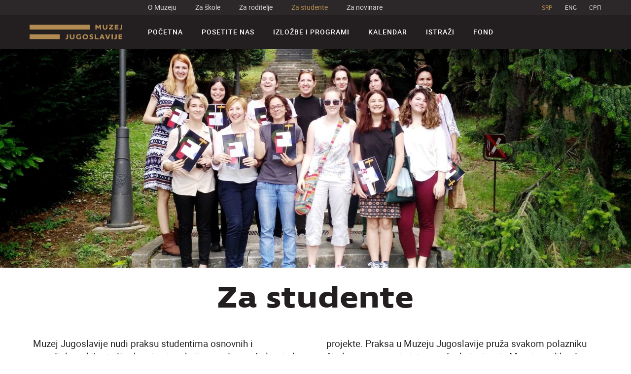

--- FILE ---
content_type: text/html; charset=UTF-8
request_url: https://muzej-jugoslavije.org/za-studente/
body_size: 7919
content:
<!DOCTYPE html>
<html dir="ltr">

<script>
    var baseUrl = "https://muzej-jugoslavije.org/";
    var arow_prev = '<div class="slick-prev"><svg class="icon icon-arow_one"><use xlink:href="https://muzej-jugoslavije.org/wp-content/themes/mij/static/icomoon/symbol-defs.svg#icon-arow_one"></use></svg></div>';
    var arow_next = '<div class="slick-next"><svg class="icon icon-arow_one"><use xlink:href="https://muzej-jugoslavije.org/wp-content/themes/mij/static/icomoon/symbol-defs.svg#icon-arow_one"></use></svg></div>';

    var arow_prev_month = '<div data-js="prev_month" data-month="12 2025" data-proba="1" class="slick-prev"><svg class="icon icon-arow_one"><use xlink:href="https://muzej-jugoslavije.org/wp-content/themes/mij/static/icomoon/symbol-defs.svg#icon-arow_one"></use></svg></div>';
    var arow_next_month = '<div data-js="next_month" data-month="02 2026"  class="slick-next"><svg class="icon icon-arow_one"><use xlink:href="https://muzej-jugoslavije.org/wp-content/themes/mij/static/icomoon/symbol-defs.svg#icon-arow_one"></use></svg></div>';

    var arow_prev_date = '<div class="slick-prev"><svg class="icon icon-arow_one"><use xlink:href="https://muzej-jugoslavije.org/wp-content/themes/mij/static/icomoon/symbol-defs.svg#icon-arow_one"></use></svg></div>';
    var arow_next_date = '<div class="slick-next"><svg class="icon icon-arow_one"><use xlink:href="https://muzej-jugoslavije.org/wp-content/themes/mij/static/icomoon/symbol-defs.svg#icon-arow_one"></use></svg></div>';

    var arrow_prev_slick_left = '<div class="slick-prev"><div><svg class="icon icon-left-arrow"><use xlink:href="static/icomoon/symbol-defs.svg#icon-left-arrow"></use></svg> <span class="arrow-text" data-js="arrow-text-1"></span></div></div>';
    var arrow_prev_slick_right = '<div class="slick-next"><div><span class="arrow-text" data-js="arrow-text-2"></span> <svg class="icon icon-arrow-pointing-to-right"><use xlink:href="static/icomoon/symbol-defs.svg#icon-arrow-pointing-to-right"></use></svg></div></div>';
    var getLangCode = 'sr';

    var activeRoom = '0';
    var activeFloor = '0';

</script>

<head>
    <meta charset="utf-8">
    <title>Muzej Jugoslavije</title>
    <meta name="author" content="Degordian (http://www.degordian.com)">
    <meta name="viewport" content="width=device-width, initial-scale=1">
    <meta http-equiv="X-UA-Compatible" content="IE=edge">

    <link rel="shortcut icon" href="https://muzej-jugoslavije.org/wp-content/themes/mij/static/favicon/favicon16x16.ico"/>

    <!-- Global Site Tag (gtag.js) - Google Analytics -->
    <script async src="https://www.googletagmanager.com/gtag/js?id=UA-37190609-3"></script>
    <script>
        window.dataLayer = window.dataLayer || [];
        function gtag() {
            dataLayer.push(arguments)
        };
        gtag('js', new Date());
        gtag('config', 'UA-37190609-3');
    </script>

    <meta name='robots' content='index, follow, max-image-preview:large, max-snippet:-1, max-video-preview:-1' />
<link rel="alternate" hreflang="sr-rs" href="https://muzej-jugoslavije.org/za-studente/" />
<link rel="alternate" hreflang="en-us" href="https://muzej-jugoslavije.org/en/za-studente/" />
<link rel="alternate" hreflang="rs" href="https://muzej-jugoslavije.org/rs/za-studente/" />
<link rel="alternate" hreflang="x-default" href="https://muzej-jugoslavije.org/za-studente/" />

	<!-- This site is optimized with the Yoast SEO plugin v22.8 - https://yoast.com/wordpress/plugins/seo/ -->
	<link rel="canonical" href="https://muzej-jugoslavije.org/za-studente/" />
	<meta property="og:locale" content="sr_RS" />
	<meta property="og:type" content="article" />
	<meta property="og:title" content="Za studente - Muzej Jugoslavije" />
	<meta property="og:description" content="Muzej Jugoslavije nudi praksu studentima osnovnih i postdiplomskih studija, kao i onima koji su nedavno diplomirali, a misle da svojim veštinama mogu doprineti radu Muzeja. Prakse su moguće u različitim sektorima Muzeja, od dokumentacije preko rada na izložbama do rada sa publikom. Cilj ovog programa je da ponudi praktično muzejsko iskustvo svakom pojedincu zainteresovanom da [&hellip;]" />
	<meta property="og:url" content="https://muzej-jugoslavije.org/za-studente/" />
	<meta property="og:site_name" content="Muzej Jugoslavije" />
	<meta property="article:modified_time" content="2023-11-16T11:37:29+00:00" />
	<meta property="og:image" content="https://muzej-jugoslavije.org/wp-content/uploads/2017/04/studenti1.jpg" />
	<meta property="og:image:width" content="2048" />
	<meta property="og:image:height" content="773" />
	<meta property="og:image:type" content="image/jpeg" />
	<meta name="twitter:card" content="summary_large_image" />
	<meta name="twitter:label1" content="Процењено време читања" />
	<meta name="twitter:data1" content="1 минут" />
	<script type="application/ld+json" class="yoast-schema-graph">{"@context":"https://schema.org","@graph":[{"@type":"WebPage","@id":"https://muzej-jugoslavije.org/za-studente/","url":"https://muzej-jugoslavije.org/za-studente/","name":"Za studente - Muzej Jugoslavije","isPartOf":{"@id":"https://muzej-jugoslavije.org/#website"},"primaryImageOfPage":{"@id":"https://muzej-jugoslavije.org/za-studente/#primaryimage"},"image":{"@id":"https://muzej-jugoslavije.org/za-studente/#primaryimage"},"thumbnailUrl":"https://muzej-jugoslavije.org/wp-content/uploads/2017/04/studenti1.jpg","datePublished":"2017-04-24T14:42:07+00:00","dateModified":"2023-11-16T11:37:29+00:00","breadcrumb":{"@id":"https://muzej-jugoslavije.org/za-studente/#breadcrumb"},"inLanguage":"sr-RS","potentialAction":[{"@type":"ReadAction","target":["https://muzej-jugoslavije.org/za-studente/"]}]},{"@type":"ImageObject","inLanguage":"sr-RS","@id":"https://muzej-jugoslavije.org/za-studente/#primaryimage","url":"https://muzej-jugoslavije.org/wp-content/uploads/2017/04/studenti1.jpg","contentUrl":"https://muzej-jugoslavije.org/wp-content/uploads/2017/04/studenti1.jpg","width":2048,"height":773},{"@type":"BreadcrumbList","@id":"https://muzej-jugoslavije.org/za-studente/#breadcrumb","itemListElement":[{"@type":"ListItem","position":1,"name":"Home","item":"https://muzej-jugoslavije.org/"},{"@type":"ListItem","position":2,"name":"Za studente"}]},{"@type":"WebSite","@id":"https://muzej-jugoslavije.org/#website","url":"https://muzej-jugoslavije.org/","name":"Muzej Jugoslavije","description":"Just another WordPress site","potentialAction":[{"@type":"SearchAction","target":{"@type":"EntryPoint","urlTemplate":"https://muzej-jugoslavije.org/?s={search_term_string}"},"query-input":"required name=search_term_string"}],"inLanguage":"sr-RS"}]}</script>
	<!-- / Yoast SEO plugin. -->


<link rel='stylesheet' id='wp-block-library-css' href='https://muzej-jugoslavije.org/wp-includes/css/dist/block-library/style.min.css?ver=6.5.7' type='text/css' media='all' />
<style id='classic-theme-styles-inline-css' type='text/css'>
/*! This file is auto-generated */
.wp-block-button__link{color:#fff;background-color:#32373c;border-radius:9999px;box-shadow:none;text-decoration:none;padding:calc(.667em + 2px) calc(1.333em + 2px);font-size:1.125em}.wp-block-file__button{background:#32373c;color:#fff;text-decoration:none}
</style>
<style id='global-styles-inline-css' type='text/css'>
body{--wp--preset--color--black: #000000;--wp--preset--color--cyan-bluish-gray: #abb8c3;--wp--preset--color--white: #ffffff;--wp--preset--color--pale-pink: #f78da7;--wp--preset--color--vivid-red: #cf2e2e;--wp--preset--color--luminous-vivid-orange: #ff6900;--wp--preset--color--luminous-vivid-amber: #fcb900;--wp--preset--color--light-green-cyan: #7bdcb5;--wp--preset--color--vivid-green-cyan: #00d084;--wp--preset--color--pale-cyan-blue: #8ed1fc;--wp--preset--color--vivid-cyan-blue: #0693e3;--wp--preset--color--vivid-purple: #9b51e0;--wp--preset--gradient--vivid-cyan-blue-to-vivid-purple: linear-gradient(135deg,rgba(6,147,227,1) 0%,rgb(155,81,224) 100%);--wp--preset--gradient--light-green-cyan-to-vivid-green-cyan: linear-gradient(135deg,rgb(122,220,180) 0%,rgb(0,208,130) 100%);--wp--preset--gradient--luminous-vivid-amber-to-luminous-vivid-orange: linear-gradient(135deg,rgba(252,185,0,1) 0%,rgba(255,105,0,1) 100%);--wp--preset--gradient--luminous-vivid-orange-to-vivid-red: linear-gradient(135deg,rgba(255,105,0,1) 0%,rgb(207,46,46) 100%);--wp--preset--gradient--very-light-gray-to-cyan-bluish-gray: linear-gradient(135deg,rgb(238,238,238) 0%,rgb(169,184,195) 100%);--wp--preset--gradient--cool-to-warm-spectrum: linear-gradient(135deg,rgb(74,234,220) 0%,rgb(151,120,209) 20%,rgb(207,42,186) 40%,rgb(238,44,130) 60%,rgb(251,105,98) 80%,rgb(254,248,76) 100%);--wp--preset--gradient--blush-light-purple: linear-gradient(135deg,rgb(255,206,236) 0%,rgb(152,150,240) 100%);--wp--preset--gradient--blush-bordeaux: linear-gradient(135deg,rgb(254,205,165) 0%,rgb(254,45,45) 50%,rgb(107,0,62) 100%);--wp--preset--gradient--luminous-dusk: linear-gradient(135deg,rgb(255,203,112) 0%,rgb(199,81,192) 50%,rgb(65,88,208) 100%);--wp--preset--gradient--pale-ocean: linear-gradient(135deg,rgb(255,245,203) 0%,rgb(182,227,212) 50%,rgb(51,167,181) 100%);--wp--preset--gradient--electric-grass: linear-gradient(135deg,rgb(202,248,128) 0%,rgb(113,206,126) 100%);--wp--preset--gradient--midnight: linear-gradient(135deg,rgb(2,3,129) 0%,rgb(40,116,252) 100%);--wp--preset--font-size--small: 13px;--wp--preset--font-size--medium: 20px;--wp--preset--font-size--large: 36px;--wp--preset--font-size--x-large: 42px;--wp--preset--spacing--20: 0.44rem;--wp--preset--spacing--30: 0.67rem;--wp--preset--spacing--40: 1rem;--wp--preset--spacing--50: 1.5rem;--wp--preset--spacing--60: 2.25rem;--wp--preset--spacing--70: 3.38rem;--wp--preset--spacing--80: 5.06rem;--wp--preset--shadow--natural: 6px 6px 9px rgba(0, 0, 0, 0.2);--wp--preset--shadow--deep: 12px 12px 50px rgba(0, 0, 0, 0.4);--wp--preset--shadow--sharp: 6px 6px 0px rgba(0, 0, 0, 0.2);--wp--preset--shadow--outlined: 6px 6px 0px -3px rgba(255, 255, 255, 1), 6px 6px rgba(0, 0, 0, 1);--wp--preset--shadow--crisp: 6px 6px 0px rgba(0, 0, 0, 1);}:where(.is-layout-flex){gap: 0.5em;}:where(.is-layout-grid){gap: 0.5em;}body .is-layout-flex{display: flex;}body .is-layout-flex{flex-wrap: wrap;align-items: center;}body .is-layout-flex > *{margin: 0;}body .is-layout-grid{display: grid;}body .is-layout-grid > *{margin: 0;}:where(.wp-block-columns.is-layout-flex){gap: 2em;}:where(.wp-block-columns.is-layout-grid){gap: 2em;}:where(.wp-block-post-template.is-layout-flex){gap: 1.25em;}:where(.wp-block-post-template.is-layout-grid){gap: 1.25em;}.has-black-color{color: var(--wp--preset--color--black) !important;}.has-cyan-bluish-gray-color{color: var(--wp--preset--color--cyan-bluish-gray) !important;}.has-white-color{color: var(--wp--preset--color--white) !important;}.has-pale-pink-color{color: var(--wp--preset--color--pale-pink) !important;}.has-vivid-red-color{color: var(--wp--preset--color--vivid-red) !important;}.has-luminous-vivid-orange-color{color: var(--wp--preset--color--luminous-vivid-orange) !important;}.has-luminous-vivid-amber-color{color: var(--wp--preset--color--luminous-vivid-amber) !important;}.has-light-green-cyan-color{color: var(--wp--preset--color--light-green-cyan) !important;}.has-vivid-green-cyan-color{color: var(--wp--preset--color--vivid-green-cyan) !important;}.has-pale-cyan-blue-color{color: var(--wp--preset--color--pale-cyan-blue) !important;}.has-vivid-cyan-blue-color{color: var(--wp--preset--color--vivid-cyan-blue) !important;}.has-vivid-purple-color{color: var(--wp--preset--color--vivid-purple) !important;}.has-black-background-color{background-color: var(--wp--preset--color--black) !important;}.has-cyan-bluish-gray-background-color{background-color: var(--wp--preset--color--cyan-bluish-gray) !important;}.has-white-background-color{background-color: var(--wp--preset--color--white) !important;}.has-pale-pink-background-color{background-color: var(--wp--preset--color--pale-pink) !important;}.has-vivid-red-background-color{background-color: var(--wp--preset--color--vivid-red) !important;}.has-luminous-vivid-orange-background-color{background-color: var(--wp--preset--color--luminous-vivid-orange) !important;}.has-luminous-vivid-amber-background-color{background-color: var(--wp--preset--color--luminous-vivid-amber) !important;}.has-light-green-cyan-background-color{background-color: var(--wp--preset--color--light-green-cyan) !important;}.has-vivid-green-cyan-background-color{background-color: var(--wp--preset--color--vivid-green-cyan) !important;}.has-pale-cyan-blue-background-color{background-color: var(--wp--preset--color--pale-cyan-blue) !important;}.has-vivid-cyan-blue-background-color{background-color: var(--wp--preset--color--vivid-cyan-blue) !important;}.has-vivid-purple-background-color{background-color: var(--wp--preset--color--vivid-purple) !important;}.has-black-border-color{border-color: var(--wp--preset--color--black) !important;}.has-cyan-bluish-gray-border-color{border-color: var(--wp--preset--color--cyan-bluish-gray) !important;}.has-white-border-color{border-color: var(--wp--preset--color--white) !important;}.has-pale-pink-border-color{border-color: var(--wp--preset--color--pale-pink) !important;}.has-vivid-red-border-color{border-color: var(--wp--preset--color--vivid-red) !important;}.has-luminous-vivid-orange-border-color{border-color: var(--wp--preset--color--luminous-vivid-orange) !important;}.has-luminous-vivid-amber-border-color{border-color: var(--wp--preset--color--luminous-vivid-amber) !important;}.has-light-green-cyan-border-color{border-color: var(--wp--preset--color--light-green-cyan) !important;}.has-vivid-green-cyan-border-color{border-color: var(--wp--preset--color--vivid-green-cyan) !important;}.has-pale-cyan-blue-border-color{border-color: var(--wp--preset--color--pale-cyan-blue) !important;}.has-vivid-cyan-blue-border-color{border-color: var(--wp--preset--color--vivid-cyan-blue) !important;}.has-vivid-purple-border-color{border-color: var(--wp--preset--color--vivid-purple) !important;}.has-vivid-cyan-blue-to-vivid-purple-gradient-background{background: var(--wp--preset--gradient--vivid-cyan-blue-to-vivid-purple) !important;}.has-light-green-cyan-to-vivid-green-cyan-gradient-background{background: var(--wp--preset--gradient--light-green-cyan-to-vivid-green-cyan) !important;}.has-luminous-vivid-amber-to-luminous-vivid-orange-gradient-background{background: var(--wp--preset--gradient--luminous-vivid-amber-to-luminous-vivid-orange) !important;}.has-luminous-vivid-orange-to-vivid-red-gradient-background{background: var(--wp--preset--gradient--luminous-vivid-orange-to-vivid-red) !important;}.has-very-light-gray-to-cyan-bluish-gray-gradient-background{background: var(--wp--preset--gradient--very-light-gray-to-cyan-bluish-gray) !important;}.has-cool-to-warm-spectrum-gradient-background{background: var(--wp--preset--gradient--cool-to-warm-spectrum) !important;}.has-blush-light-purple-gradient-background{background: var(--wp--preset--gradient--blush-light-purple) !important;}.has-blush-bordeaux-gradient-background{background: var(--wp--preset--gradient--blush-bordeaux) !important;}.has-luminous-dusk-gradient-background{background: var(--wp--preset--gradient--luminous-dusk) !important;}.has-pale-ocean-gradient-background{background: var(--wp--preset--gradient--pale-ocean) !important;}.has-electric-grass-gradient-background{background: var(--wp--preset--gradient--electric-grass) !important;}.has-midnight-gradient-background{background: var(--wp--preset--gradient--midnight) !important;}.has-small-font-size{font-size: var(--wp--preset--font-size--small) !important;}.has-medium-font-size{font-size: var(--wp--preset--font-size--medium) !important;}.has-large-font-size{font-size: var(--wp--preset--font-size--large) !important;}.has-x-large-font-size{font-size: var(--wp--preset--font-size--x-large) !important;}
.wp-block-navigation a:where(:not(.wp-element-button)){color: inherit;}
:where(.wp-block-post-template.is-layout-flex){gap: 1.25em;}:where(.wp-block-post-template.is-layout-grid){gap: 1.25em;}
:where(.wp-block-columns.is-layout-flex){gap: 2em;}:where(.wp-block-columns.is-layout-grid){gap: 2em;}
.wp-block-pullquote{font-size: 1.5em;line-height: 1.6;}
</style>
<link rel='stylesheet' id='wpml-legacy-horizontal-list-0-css' href='https://muzej-jugoslavije.org/wp-content/plugins/sitepress-multilingual-cms/templates/language-switchers/legacy-list-horizontal/style.min.css?ver=1' type='text/css' media='all' />
<link rel='stylesheet' id='Style-css' href='https://muzej-jugoslavije.org/wp-content/themes/mij/static/dist/style.min.css?ver=2.7' type='text/css' media='all' />
<script type="text/javascript" id="wpml-cookie-js-extra">
/* <![CDATA[ */
var wpml_cookies = {"wp-wpml_current_language":{"value":"sr","expires":1,"path":"\/"}};
var wpml_cookies = {"wp-wpml_current_language":{"value":"sr","expires":1,"path":"\/"}};
/* ]]> */
</script>
<script type="text/javascript" src="https://muzej-jugoslavije.org/wp-content/plugins/sitepress-multilingual-cms/res/js/cookies/language-cookie.js?ver=4.6.11" id="wpml-cookie-js" defer="defer" data-wp-strategy="defer"></script>
<link rel="https://api.w.org/" href="https://muzej-jugoslavije.org/wp-json/" /><link rel="alternate" type="application/json" href="https://muzej-jugoslavije.org/wp-json/wp/v2/pages/22" /><link rel="EditURI" type="application/rsd+xml" title="RSD" href="https://muzej-jugoslavije.org/xmlrpc.php?rsd" />
<link rel='shortlink' href='https://muzej-jugoslavije.org/?p=22' />
<link rel="alternate" type="application/json+oembed" href="https://muzej-jugoslavije.org/wp-json/oembed/1.0/embed?url=https%3A%2F%2Fmuzej-jugoslavije.org%2Fza-studente%2F" />
<link rel="alternate" type="text/xml+oembed" href="https://muzej-jugoslavije.org/wp-json/oembed/1.0/embed?url=https%3A%2F%2Fmuzej-jugoslavije.org%2Fza-studente%2F&#038;format=xml" />
<meta name="generator" content="WPML ver:4.6.11 stt:67,1,51;" />
<link rel="icon" href="https://muzej-jugoslavije.org/wp-content/uploads/2017/10/cropped-favicon32x32-65x65.png" sizes="32x32" />
<link rel="icon" href="https://muzej-jugoslavije.org/wp-content/uploads/2017/10/cropped-favicon32x32-200x200.png" sizes="192x192" />
<link rel="apple-touch-icon" href="https://muzej-jugoslavije.org/wp-content/uploads/2017/10/cropped-favicon32x32-200x200.png" />
<meta name="msapplication-TileImage" content="https://muzej-jugoslavije.org/wp-content/uploads/2017/10/cropped-favicon32x32-287x287.png" />
</head><body>
<header class="header">
    <!--Header top-->
    <div class="header__top">
        <ul class="header__quick-links">
                        <li class=""><a
                        href="https://muzej-jugoslavije.org/o-nama/">O Muzeju</a></li>
                        <li class=""><a
                        href="https://muzej-jugoslavije.org/za-skole/">Za škole</a></li>
                        <li class=""><a
                        href="https://muzej-jugoslavije.org/za-roditelje/">Za roditelje</a></li>
                        <li class="is-active"><a
                        href="https://muzej-jugoslavije.org/za-studente/">Za studente</a></li>
                        <li class=""><a
                        href="https://muzej-jugoslavije.org/za-novinare/">Za novinare</a></li>
                    </ul>

        <ul class="header__quick-links header__quick-links--lang">
                            <li class="is-active">
                    <a href="https://muzej-jugoslavije.org/za-studente/">SRP</a>
                </li>
                            <li class="">
                    <a href="https://muzej-jugoslavije.org/en/za-studente/">ENG</a>
                </li>
                            <li class="">
                    <a href="https://muzej-jugoslavije.org/rs/za-studente/">CPП</a>
                </li>
                    </ul>

    </div>
    <!--/Header top-->

    <!--Header bottom-->
    <div class="header__bottom">
        <div class="header__logo">
            <a href="https://muzej-jugoslavije.org">

                
                <img src="https://muzej-jugoslavije.org/wp-content/themes/mij/static/img/logo-latinica.svg" data-js="logo" alt="Muzej Jugoslavije">
            </a>
        </div>
        <nav class="header__menu">

            <ul class="header__quick-links header__quick-links--lang header__quick-links--lang--menu">
                                    <li class="is-active">
                        <a href="https://muzej-jugoslavije.org/za-studente/">SRP</a>
                    </li>
                                    <li class="">
                        <a href="https://muzej-jugoslavije.org/en/za-studente/">ENG</a>
                    </li>
                                    <li class="">
                        <a href="https://muzej-jugoslavije.org/rs/za-studente/">CPП</a>
                    </li>
                            </ul>

            <ul class="header__menu-list">
                            <li class="header__menu-list-item "><a
                        href="https://muzej-jugoslavije.org/">Početna</a></li>
                        <li class="header__menu-list-item "><a
                        href="https://muzej-jugoslavije.org/posetite-nas/">Posetite nas</a></li>
                        <li class="header__menu-list-item "><a
                        href="https://muzej-jugoslavije.org/izlozbe-i-programi/">Izložbe i programi</a></li>
                        <li class="header__menu-list-item "><a
                        href="https://muzej-jugoslavije.org/kalendar/">Kalendar</a></li>
                        <li class="header__menu-list-item "><a
                        href="https://muzej-jugoslavije.org/istrazi/">Istraži</a></li>
                        <li class="header__menu-list-item "><a
                        href="https://muzej-jugoslavije.org/fond/">Fond</a></li>
                        </ul>
            <ul class="header__quick-links header__quick-links--menu">
                            <li class=""><a
                        href="https://muzej-jugoslavije.org/o-nama/">O Muzeju</a></li>
                        <li class=""><a
                        href="https://muzej-jugoslavije.org/za-skole/">Za škole</a></li>
                        <li class=""><a
                        href="https://muzej-jugoslavije.org/za-roditelje/">Za roditelje</a></li>
                        <li class="is-active"><a
                        href="https://muzej-jugoslavije.org/za-studente/">Za studente</a></li>
                        <li class=""><a
                        href="https://muzej-jugoslavije.org/za-novinare/">Za novinare</a></li>
                        </ul>
        </nav>
        <div class="header__menu-trigger" data-status="off" data-js="mobile-menu-trigger" data-target=".header__menu">
            <i></i>
            <i></i>
            <i></i>
            <i></i>
        </div>
    </div>
    <!--/Header bottom-->
</header>
<main class="main__wrapper"><section class="section cover cover--small">

        <img src="https://muzej-jugoslavije.org/wp-content/uploads/2017/04/studenti1-1920x550.jpg" alt="">
</section><section class="section internship-info">
    <div class="container container--middle">
        <div class="internship-info__inner">
            <h1>Za studente</h1>
            <div class="internship-info__text">
                <p><p>Muzej Jugoslavije nudi praksu studentima osnovnih i postdiplomskih studija, kao i onima koji su nedavno diplomirali, a misle da svojim veštinama mogu doprineti radu Muzeja. Prakse su moguće u različitim sektorima Muzeja, od dokumentacije preko rada na izložbama do rada sa publikom.</p>
<p>Cilj ovog programa je da ponudi praktično muzejsko iskustvo svakom pojedincu zainteresovanom da nastavi svoju karijeru u oblasti kulture. Polaznici prakse imaju priliku da se angažuju u svakodnevnom muzejskom poslu, ali i na različitim aktuelnim projektima i na taj način steknu nova znanja i veštine, ali i da pokažu kreativnost i spremnost da razvijaju sopstvene ideje i projekte. Praksa u Muzeju Jugoslavije pruža svakom polazniku široko razumevanje internog funkcionisanja Muzeja, priliku da iskaže svoje potencijale, ali i priliku da produži angažman u Muzeju nakon prakse.</p>
<p>Svaki pojedinac dobija zaduženja na osnovu prethodnog obrazovanja, profesionalnih veština, interesovanja i ciljeva u daljoj karijeri. Preferencije za određeni profil praktikanta menjaju se u odnosu na potrebe Muzeja. Poziv je stalno otvoren a interesovanje možete izraziti slanjem mejla na <a href="/cdn-cgi/l/email-protection#6a07030603090b441e050703092a070300441819"><span class="__cf_email__" data-cfemail="4e232722272d2f603a2123272d0e232724603c3d">[email&#160;protected]</span></a>.</p>
</p>
            </div>
        </div>
    </div>
</section><section class="section internship-details">

        
    <div class="internship-details__image"
         style="background:url('https://muzej-jugoslavije.org/wp-content/uploads/2017/04/iva-590x535.jpg'); background-size:cover;">
    </div>
    <div class="internship-details__text-content">
        <h2>Mira Luković</h2>
<p>Praksa u Muzeju Jugoslavije donela mi je zanimljiva iskustva, dragocena profesionalna poznanstva, kao i znanja i veštine korisne, kako za rad u jednoj instituciji kulture, tako i za niz životnih situacija. Pomogla mi je da shvatim šta umem i šta sve tek treba da naučim.”</p>
<h2>Sonja Glišić</h2>
<p>„Volontiranje u Muzeju Jugoslavije pomoglo mi je da shvatim kako muzej nije ’relikvija prošlosti’, već polazna tačka mnogih ideja, katalizator raznih promena, relevantno mesto gde niko nije osuđen da bude puki posmatrač.”</p>
<h2><b>Katarina Stojičić</b></h2>
<p>„Praksa u Muzeju pomogla mi je u usavršavanju kao istoričara umetnosti, u širenju mogućnosti i ostvarivanju potencijala koje posedujem.”</p>
    </div>
</section><section class="section form">
    <div class="form__info">
        <h2>Prijavi se za praksu</h2>
        <p>Ukoliko vidiš sebe u dinamičnom okruženju, želiš da postaneš deo tima Muzeja Jugoslavije i stekneš iskustvo radeći u jednoj od vodećih muzejskih institucija u zemlji, pošalji nam motivaciono pismo na <a href="/cdn-cgi/l/email-protection" class="__cf_email__" data-cfemail="6a07030603090b441e050703092a070300441819">[email&#160;protected]</a><br />
(Pažnja, formular trenutno nije u funkciji)</p>
    </div>

    <div class="form__body">
        <div class="container container--middle">
            <div class="form__body-inner">

                <div role="form" class="wpcf7" id="wpcf7-f2561-o1" lang="en-US" dir="ltr">
<div class="screen-reader-response" role="alert" aria-live="polite"></div>
<form action="/za-studente/#wpcf7-f2561-o1" method="post" class="wpcf7-form init" novalidate="novalidate">
<div style="display: none;">
<input type="hidden" name="_wpcf7" value="2561" />
<input type="hidden" name="_wpcf7_version" value="5.2.1" />
<input type="hidden" name="_wpcf7_locale" value="en_US" />
<input type="hidden" name="_wpcf7_unit_tag" value="wpcf7-f2561-o1" />
<input type="hidden" name="_wpcf7_container_post" value="0" />
<input type="hidden" name="_wpcf7_posted_data_hash" value="" />
</div>
<div class="input-field input-field--left">
<span class="wpcf7-form-control-wrap your-name"><input type="text" name="your-name" value="" size="40" class="wpcf7-form-control wpcf7-text wpcf7-validates-as-required" aria-required="true" aria-invalid="false" placeholder="Ime" /></span><br />
<span class="validation">Lorem ipsum doler sit amet.</span>
</div>
<div class="input-field input-field--right">
<span class="wpcf7-form-control-wrap your-surname"><input type="text" name="your-surname" value="" size="40" class="wpcf7-form-control wpcf7-text wpcf7-validates-as-required" aria-required="true" aria-invalid="false" placeholder="Prezime" /></span><br />
<span class="validation">Lorem ipsum doler sit amet.</span>
</div>
<div class="input-field input-field--left">
<span class="wpcf7-form-control-wrap your-email"><input type="email" name="your-email" value="" size="40" class="wpcf7-form-control wpcf7-text wpcf7-email wpcf7-validates-as-required wpcf7-validates-as-email" aria-required="true" aria-invalid="false" placeholder="E-mail" /></span><br />
<span class="validation">Lorem ipsum doler sit amet.</span>
</div>
<div class="input-field input-field--right">
<span class="wpcf7-form-control-wrap your-tel"><input type="tel" name="your-tel" value="" size="40" class="wpcf7-form-control wpcf7-text wpcf7-tel wpcf7-validates-as-required wpcf7-validates-as-tel" aria-required="true" aria-invalid="false" placeholder="Telefon" /></span><br />
<span class="validation">Lorem ipsum doler sit amet.</span>
</div>
<div class="input-field">
<span class="wpcf7-form-control-wrap your-info"><textarea name="your-info" cols="40" rows="10" class="wpcf7-form-control wpcf7-textarea" aria-invalid="false" placeholder="Dodatne informacije"></textarea></span><br />
<span class="validation">Lorem ipsum doler sit amet.</span>
</div>
<div class="input-field">
<input type="submit" value="POŠALJI PRIJAVU" class="wpcf7-form-control wpcf7-submit btn form-cta" />
</div>
<div class="wpcf7-response-output" role="alert" aria-hidden="true"></div></form></div>
            </div>
        </div>
    </div>
</section></main>
<footer class="footer">
    <!--Footer col 1-->
    <div class="footer__col footer__col--col-1">
        <div class="left-col">
            <!--Logo-->
            <a href="https://muzej-jugoslavije.org" class="footer__logo">


                
                <img src="https://muzej-jugoslavije.org/wp-content/uploads/2017/09/logo_milat-1-188x33.png" data-js="logo" alt="Muzej Jugoslavije">
            </a>

            <!--Quick info-->
            <p class="footer__quick-info">
                Muzej Jugoslavije<br />
Mihaila Mike Jankovića 6<br />
11040 Beograd, Srbija<br />
Utorak - Nedelja 10:00-18:00 <br />
            </p>
        </div>
        <div class="right-col">
            <!--Social links-->
            <ul class="social-links social-links--footer">
                <li>
    <a target="_blank" href="https://www.facebook.com/profile.php?id=36153974796">
        <svg class="icon icon-facebook">
            <use xlink:href="https://muzej-jugoslavije.org/wp-content/themes/mij/static/icomoon/symbol-defs.svg#icon-facebook"></use>
        </svg>
    </a>
</li>
<li>
    <a target="_blank" href="https://twitter.com/muzejyu?lang=en">
        <svg class="icon icon-twitter">
            <use xlink:href="https://muzej-jugoslavije.org/wp-content/themes/mij/static/icomoon/symbol-defs.svg#icon-twitter"></use>
        </svg>
    </a>
</li>
<li>
    <a target="_blank" href="https://www.instagram.com/muzej_jugoslavije/">
        <svg class="icon icon-instagram">
            <use xlink:href="https://muzej-jugoslavije.org/wp-content/themes/mij/static/icomoon/symbol-defs.svg#icon-instagram"></use>
        </svg>
    </a>
</li>            </ul>

            <!--Contact info-->
            <ul class="footer__contact-info">
                <li>
                    <a href="/cdn-cgi/l/email-protection#dab3b4bcb59ab7b3b0f4a8a9"><span class="__cf_email__" data-cfemail="e0898e868fa08d898ace9293">[email&#160;protected]</span></a>
                </li>
                <li>
                    <a href="tel:+381 11 3671 485">+381 11 3671 485</a>
                </li>
            </ul>
        </div>
    </div>
    <!--Footer col 1-->

    <!--Footer col 2-->
    <div class="footer__col footer__col--col-2">
        <!--Quick links-->
        <ul class="footer__quick-links">
                        <li class=""><a
                        href="https://muzej-jugoslavije.org/">Početna</a></li>
                        <li class=""><a
                        href="https://muzej-jugoslavije.org/posetite-nas/">Posetite nas</a></li>
                        <li class=""><a
                        href="https://muzej-jugoslavije.org/izlozbe-i-programi/">Izložbe i programi</a></li>
                        <li class=""><a
                        href="https://muzej-jugoslavije.org/kalendar/">Kalendar</a></li>
                        <li class=""><a
                        href="https://muzej-jugoslavije.org/istrazi/">Istraži</a></li>
                        <li class=""><a
                        href="https://muzej-jugoslavije.org/fond/">Fond</a></li>
                    </ul>

        <!--Quick links-->
        <ul class="footer__quick-links footer__quick-links--small-font">
                        <li class=""><a
                        href="https://muzej-jugoslavije.org/o-nama/">O Muzeju</a></li>
                        <li class=""><a
                        href="https://muzej-jugoslavije.org/za-skole/">Za škole</a></li>
                        <li class=""><a
                        href="https://muzej-jugoslavije.org/za-roditelje/">Za roditelje</a></li>
                        <li class="is-active"><a
                        href="https://muzej-jugoslavije.org/za-studente/">Za studente</a></li>
                        <li class=""><a
                        href="https://muzej-jugoslavije.org/za-novinare/">Za novinare</a></li>
                        <li class=""><a
                        href="https://muzej-jugoslavije.org/dokumenta-za-preuzimanje/">Dokumenta za preuzimanje</a></li>
                    </ul>


        <!--Quick links-->
        <ul class="footer__quick-links footer__quick-links--small-font">
                        <li class=""><a
                        href="https://muzej-jugoslavije.org/lista-izlozbi/">Izložbe</a></li>
                        <li class=""><a
                        href="https://muzej-jugoslavije.org/lista-eksponata/">Lista Eksponata</a></li>
                        <li class=""><a
                        href="https://muzej-jugoslavije.org/lista-programa/">Lista Programa</a></li>
                    </ul>


    </div>
    <!--Footer col 2-->

    <div class="footer__col footer__col--col-3">

        <h4>NEWSLETTER</h4>
<div class="footer__newsletter-form">

    <div role="form" class="wpcf7" id="wpcf7-f800-o2" lang="en-US" dir="ltr">
<div class="screen-reader-response" role="alert" aria-live="polite"></div>
<form action="/za-studente/#wpcf7-f800-o2" method="post" class="wpcf7-form init" novalidate="novalidate">
<div style="display: none;">
<input type="hidden" name="_wpcf7" value="800" />
<input type="hidden" name="_wpcf7_version" value="5.2.1" />
<input type="hidden" name="_wpcf7_locale" value="en_US" />
<input type="hidden" name="_wpcf7_unit_tag" value="wpcf7-f800-o2" />
<input type="hidden" name="_wpcf7_container_post" value="0" />
<input type="hidden" name="_wpcf7_posted_data_hash" value="" />
</div>
<p><span class="wpcf7-form-control-wrap your-email"><input type="email" name="your-email" value="" size="40" class="wpcf7-form-control wpcf7-text wpcf7-email wpcf7-validates-as-required wpcf7-validates-as-email footer__newsletter-input" aria-required="true" aria-invalid="false" placeholder="Unesite svoju email adresu" /></span><br />
        <!-- FIELDSET -->

        <button type="submit" class="footer__newsletter-cta">
            <svg class="icon icon-arow_one">
                <use xlink:href="https://muzej-jugoslavije.org/wp-content/themes/mij/static/icomoon/symbol-defs.svg#icon-arow_one">
                </use>
            </svg>
        </button>
        <!-- //FIELDSET -->
        </p>
<div class="wpcf7-response-output" role="alert" aria-hidden="true"></div></form></div>
</div>        <div class="footer__made-by">
            <a href="http://www.degordian.com/" target="_blank">Made with passion by                <span>Degordian</span></a>
        </div>

        <!--Social links-->
        <ul class="social-links social-links--footer-mobile">
            <li>
    <a target="_blank" href="https://www.facebook.com/profile.php?id=36153974796">
        <svg class="icon icon-facebook">
            <use xlink:href="https://muzej-jugoslavije.org/wp-content/themes/mij/static/icomoon/symbol-defs.svg#icon-facebook"></use>
        </svg>
    </a>
</li>
<li>
    <a target="_blank" href="https://twitter.com/muzejyu?lang=en">
        <svg class="icon icon-twitter">
            <use xlink:href="https://muzej-jugoslavije.org/wp-content/themes/mij/static/icomoon/symbol-defs.svg#icon-twitter"></use>
        </svg>
    </a>
</li>
<li>
    <a target="_blank" href="https://www.instagram.com/muzej_jugoslavije/">
        <svg class="icon icon-instagram">
            <use xlink:href="https://muzej-jugoslavije.org/wp-content/themes/mij/static/icomoon/symbol-defs.svg#icon-instagram"></use>
        </svg>
    </a>
</li>        </ul>
    </div>


</footer><script data-cfasync="false" src="/cdn-cgi/scripts/5c5dd728/cloudflare-static/email-decode.min.js"></script><script type="text/javascript" src="https://muzej-jugoslavije.org/wp-content/themes/mij/static/dist/js.min.js?ver=2.4" id="js-handle-js"></script>

<script defer src="https://static.cloudflareinsights.com/beacon.min.js/vcd15cbe7772f49c399c6a5babf22c1241717689176015" integrity="sha512-ZpsOmlRQV6y907TI0dKBHq9Md29nnaEIPlkf84rnaERnq6zvWvPUqr2ft8M1aS28oN72PdrCzSjY4U6VaAw1EQ==" data-cf-beacon='{"version":"2024.11.0","token":"d99ef5bcfa4e424eb006d50cbde895ce","r":1,"server_timing":{"name":{"cfCacheStatus":true,"cfEdge":true,"cfExtPri":true,"cfL4":true,"cfOrigin":true,"cfSpeedBrain":true},"location_startswith":null}}' crossorigin="anonymous"></script>
</body>
</html>
